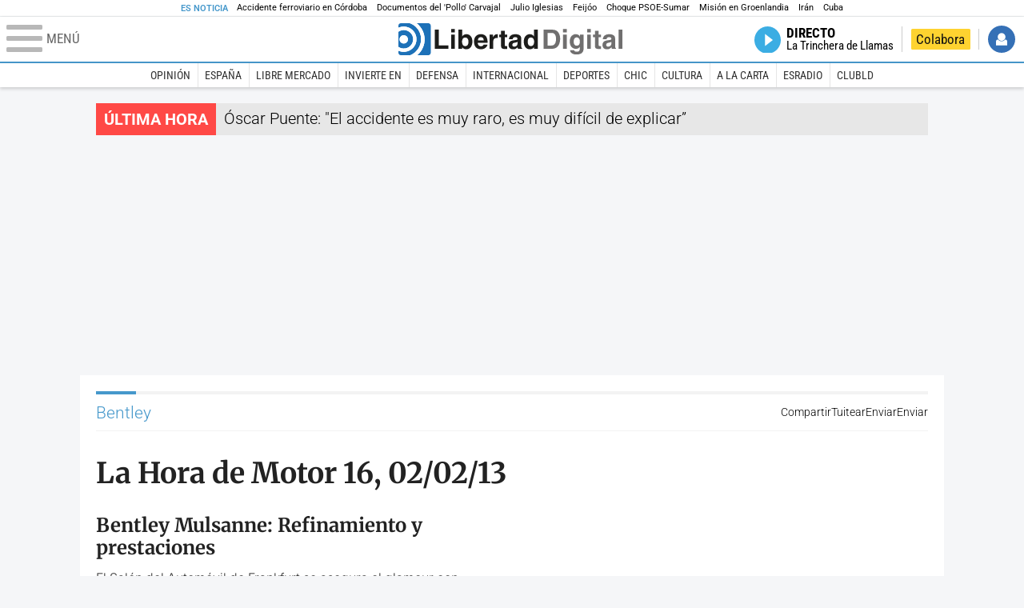

--- FILE ---
content_type: application/javascript
request_url: https://s1.staticld.com//rt/2017urgente.js
body_size: 147
content:
head.ready('jquery', function() { $('#cintillo').replaceWith('<article id="cintillo" class="cintillo urgente"><header><h2>Última hora</h2></header><div><a href="https://www.libertaddigital.com/espana/politica/2026-01-18/ultima-hora-accidente-de-tren-cordoba-victimas-7345345/">Óscar Puente: "El accidente es muy raro, es muy difícil de explicar”</a></div></article>'); });

--- FILE ---
content_type: image/svg+xml
request_url: https://s1.staticld.com/images/svg/google-blanco.svg
body_size: 607
content:
<svg xmlns="http://www.w3.org/2000/svg" version="1.1" viewBox="0 0 56.7 56.7"><path fill="#fff" d="M41 39.6c.3-.5.7-1 1-1.7.7-1.4 1.2-2.7 1.4-3.8h-14V23.7h24.5c.3 1.3.6 3.2.6 5.3 0 1.5 0 4.7-1.2 8.4s-2.8 6.2-3.3 6.9c-.3.4-1.3 1.9-3 3.6l-.6.6h-.1c0-.1-8.3-6.6-8.3-6.6 1-.7 2-1.5 2.8-2.5ZM46.8 8.5l-7.6 7.8c-2.6-2.1-6-3.4-9.6-3.4-6.9 0-12.7 4.6-14.7 10.9h-.1l-8.8-7C10.1 8 19.1 1.9 29.5 1.9s12.7 2.5 17.3 6.6Z"/><path fill="#fff" d="M46.4 48.5h.1c-1.5 1.5-2.8 2.5-4 3.2-3.8 2.1-8.3 3.3-13 3.3-10.4 0-19.3-6-23.6-14.8s8.8-6.9 8.8-6.9c1.9 6.6 7.8 11.3 14.9 11.3s6.1-1 8.6-2.7l8.3 6.5Z"/><path fill="#fff" d="M14.7 23.7h.1c-.5 1.6-.8 3.3-.8 5s.2 3.1.6 4.6l-8.8 6.9c-1.7-3.5-2.7-7.5-2.7-11.7s1-8.2 2.7-11.7l8.8 7Z"/></svg>

--- FILE ---
content_type: image/svg+xml
request_url: https://s1.staticld.com/images/svg/flipboard-mas-blanco.svg
body_size: 128
content:
<svg xmlns="http://www.w3.org/2000/svg" viewBox="0 0 56.7 56.7"><path fill="#fff" d="M5.4 5.4h15.5V52H5.4z"/><path opacity=".7" fill="#fff" d="M20.9 5.4h31v15.5h-31z"/><path opacity=".8" fill="#fff" d="M20.9 20.9h15.5v15.5H20.9z"/></svg>

--- FILE ---
content_type: image/svg+xml
request_url: https://s1.staticld.com/images/svg/x-blanco.svg
body_size: 122
content:
<svg xmlns="http://www.w3.org/2000/svg" viewBox="0 0 56.7 56.7"><path d="M43 6.2h7.9L33.6 25.8l20.2 26.7H37.9L25.5 36.3 11.3 52.5H3.5l18.3-21L2.4 6.2h16.2L29.9 21 43 6.2zm-2.8 41.7h4.4L16.4 10.6h-4.7l28.5 37.3z" fill="#fff"/></svg>

--- FILE ---
content_type: image/svg+xml
request_url: https://s1.staticld.com/images/svg/apple-podcast-blanco.svg
body_size: 766
content:
<svg xmlns="http://www.w3.org/2000/svg" viewBox="0 0 56.7 56.7"><path d="M32.8 52.2c-.5 2-2.5 2.4-4.5 2.4-1.9 0-3.9-.5-4.5-2.4-.8-2.9-2.1-10.2-2.1-13.7 0-3.6 3.2-4.5 6.6-4.5s6.6.9 6.6 4.5c0 3.5-1.3 10.8-2.1 13.7zM21.5 31.7c-1.9-1.9-3.1-4.5-3-7.5.2-5.1 4.4-9.3 9.5-9.4 5.6-.2 10.3 4.3 10.3 9.9 0 2.8-1.1 5.3-3 7-.3.3-.2.7.1.9 1 .7 1.7 1.6 2.2 2.6.2.4.7.5 1 .2 3-2.8 4.8-6.8 4.7-11.2C43 16.4 36.6 10 28.8 9.8c-8.4-.2-15.2 6.5-15.2 14.8 0 4.3 1.8 8.1 4.7 10.8.3.3.8.2 1-.2.5-1 1.2-1.9 2.2-2.6.2-.2.2-.7 0-.9zM28.4 2c-12.7 0-23 10.3-23 23 0 9.3 5.4 17 12.9 20.7.4.2 1-.2.9-.6-.2-1.6-.4-3.2-.6-4.6 0-.2-.1-.4-.3-.5-4.9-3.3-8.1-8.8-8-15.2.1-9.9 8.2-18 18-18 10 0 18.1 8.1 18.1 18.1 0 6.4-3.3 12-8.3 15.2-.1 1.4-.3 3.1-.6 4.9-.1.5.4.9.9.6 7.6-3.5 13-11.3 13-20.6 0-12.7-10.3-23-23-23zm0 16.5c-3.6 0-6.6 2.9-6.6 6.6s2.9 6.6 6.6 6.6 6.6-2.9 6.6-6.6-3-6.6-6.6-6.6z" fill="#fff"/></svg>